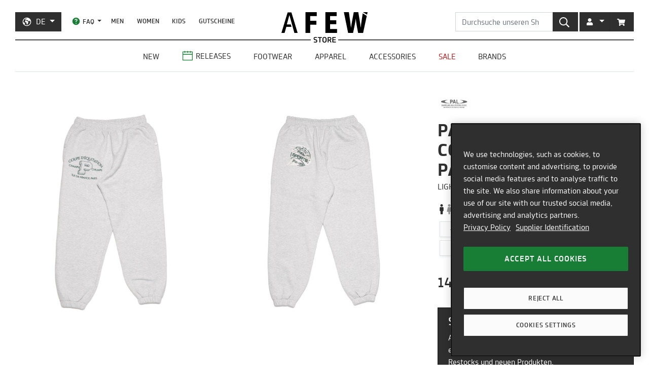

--- FILE ---
content_type: text/javascript; charset=utf-8
request_url: https://api-v3.findify.io/v3/autocomplete?user%5Buid%5D=0&user%5Bsid%5D=0&user%5Bpersist%5D=false&user%5Bexist%5D=false&t_client=1769607375927&key=7471d13c-8bc1-451a-936b-a883fbc2a54e&item_limit=3&suggestion_limit=6&q=&callback=__jp0
body_size: 799
content:
/**/ typeof __jp0 === 'function' && __jp0({"meta":{"q":"","suggestion_limit":6,"item_limit":3,"rid":"a-8d5db66e00c66fedf738e5337725a753"},"suggestions":[{"value":"adidas"},{"value":"autry"},{"value":"new balance"},{"value":"asics"},{"value":"vans"},{"value":"jordan"}],"items":[{"availability":true,"category":[{"category1":"Nike","category2":"Air Force 1"}],"color_variants":1,"selected_variant_id":"42587-6.5","id":"IQ9965-001","item_group_id":"IQ9965-001","price":[129.99],"product_url":"https://de.afew-store.com/products/nike-wmns-air-force-1-07-low-se-black-black-university-red","thumbnail_url":"https://cdn.afew-store.com/assets/50/509282/600/nike-wmns-air-force-1-07-low-se-black-black-university-red-iq9965-001-footwear > sneaker.jpg","title":"Nike WMNS AIR FORCE 1 '07 LOW SE","custom_fields":{"gender":["Frauen"],"new":["true"],"online_only":["true"],"release":["true"],"release_date":["2026-01-29T09:00:00"],"release_type":["onlinerelease"],"sale":["false"],"sale_price":["129.99"],"status":["prerelease"],"style":["Basketball"]},"variants":[{"availability":true,"category":[{"category1":"Nike","category2":"Air Force 1"}],"price":129.99,"title":"Nike WMNS AIR FORCE 1 '07 LOW SE","custom_fields":{"gender":["Frauen"],"new":"true","online_only":"true","release":"true","release_date":"2026-01-29T09:00:00","release_type":"onlinerelease","sale":"false","status":"prerelease","style":["Basketball"]}},{"availability":true,"category":[{"category1":"Nike","category2":"Air Force 1"}],"price":129.99,"title":"Nike WMNS AIR FORCE 1 '07 LOW SE","custom_fields":{"gender":["Frauen"],"new":"true","online_only":"true","release":"true","release_date":"2026-01-29T09:00:00","release_type":"onlinerelease","sale":"false","status":"prerelease","style":["Basketball"]}},{"availability":true,"category":[{"category1":"Nike","category2":"Air Force 1"}],"price":129.99,"title":"Nike WMNS AIR FORCE 1 '07 LOW SE","custom_fields":{"gender":["Frauen"],"new":"true","online_only":"true","release":"true","release_date":"2026-01-29T09:00:00","release_type":"onlinerelease","sale":"false","status":"prerelease","style":["Basketball"]}},{"availability":true,"category":[{"category1":"Nike","category2":"Air Force 1"}],"price":129.99,"title":"Nike WMNS AIR FORCE 1 '07 LOW SE","custom_fields":{"gender":["Frauen"],"new":"true","online_only":"true","release":"true","release_date":"2026-01-29T09:00:00","release_type":"onlinerelease","sale":"false","status":"prerelease","style":["Basketball"]}},{"availability":true,"category":[{"category1":"Nike","category2":"Air Force 1"}],"price":129.99,"title":"Nike WMNS AIR FORCE 1 '07 LOW SE","custom_fields":{"gender":["Frauen"],"new":"true","online_only":"true","release":"true","release_date":"2026-01-29T09:00:00","release_type":"onlinerelease","sale":"false","status":"prerelease","style":["Basketball"]}},{"availability":true,"category":[{"category1":"Nike","category2":"Air Force 1"}],"price":129.99,"title":"Nike WMNS AIR FORCE 1 '07 LOW SE","custom_fields":{"gender":["Frauen"],"new":"true","online_only":"true","release":"true","release_date":"2026-01-29T09:00:00","release_type":"onlinerelease","sale":"false","status":"prerelease","style":["Basketball"]}},{"availability":true,"category":[{"category1":"Nike","category2":"Air Force 1"}],"price":129.99,"title":"Nike WMNS AIR FORCE 1 '07 LOW SE","custom_fields":{"gender":["Frauen"],"new":"true","online_only":"true","release":"true","release_date":"2026-01-29T09:00:00","release_type":"onlinerelease","sale":"false","status":"prerelease","style":["Basketball"]}},{"availability":true,"category":[{"category1":"Nike","category2":"Air Force 1"}],"price":129.99,"title":"Nike WMNS AIR FORCE 1 '07 LOW SE","custom_fields":{"gender":["Frauen"],"new":"true","online_only":"true","release":"true","release_date":"2026-01-29T09:00:00","release_type":"onlinerelease","sale":"false","status":"prerelease","style":["Basketball"]}}],"reviews":{},"stickers":{"in-stock":true,"out-of-stock":false,"discount":false,"free-shipping":false}},{"availability":true,"category":[{"category1":"Nike","category2":"Air Force 1"}],"color_variants":1,"selected_variant_id":"42470-6.5","id":"IQ9965-601","item_group_id":"IQ9965-601","price":[129.99],"product_url":"https://de.afew-store.com/products/nike-wmns-air-force-1-07-low-se-pink-foam-pink-foam-black","thumbnail_url":"https://cdn.afew-store.com/assets/50/509354/600/nike-wmns-air-force-1-07-low-se-pink-foam-pink-foam-black-iq9965-601-footwear > sneaker.jpg","title":"Nike WMNS AIR FORCE 1 '07 LOW SE","custom_fields":{"gender":["Frauen"],"new":["true"],"online_only":["true"],"release":["true"],"release_date":["2026-01-29T09:00:00"],"release_type":["onlinerelease"],"sale":["false"],"sale_price":["129.99"],"status":["prerelease"],"style":["Basketball"]},"variants":[{"availability":true,"category":[{"category1":"Nike","category2":"Air Force 1"}],"price":129.99,"title":"Nike WMNS AIR FORCE 1 '07 LOW SE","custom_fields":{"gender":["Frauen"],"new":"true","online_only":"true","release":"true","release_date":"2026-01-29T09:00:00","release_type":"onlinerelease","sale":"false","status":"prerelease","style":["Basketball"]}},{"availability":true,"category":[{"category1":"Nike","category2":"Air Force 1"}],"price":129.99,"title":"Nike WMNS AIR FORCE 1 '07 LOW SE","custom_fields":{"gender":["Frauen"],"new":"true","online_only":"true","release":"true","release_date":"2026-01-29T09:00:00","release_type":"onlinerelease","sale":"false","status":"prerelease","style":["Basketball"]}},{"availability":true,"category":[{"category1":"Nike","category2":"Air Force 1"}],"price":129.99,"title":"Nike WMNS AIR FORCE 1 '07 LOW SE","custom_fields":{"gender":["Frauen"],"new":"true","online_only":"true","release":"true","release_date":"2026-01-29T09:00:00","release_type":"onlinerelease","sale":"false","status":"prerelease","style":["Basketball"]}},{"availability":true,"category":[{"category1":"Nike","category2":"Air Force 1"}],"price":129.99,"title":"Nike WMNS AIR FORCE 1 '07 LOW SE","custom_fields":{"gender":["Frauen"],"new":"true","online_only":"true","release":"true","release_date":"2026-01-29T09:00:00","release_type":"onlinerelease","sale":"false","status":"prerelease","style":["Basketball"]}},{"availability":true,"category":[{"category1":"Nike","category2":"Air Force 1"}],"price":129.99,"title":"Nike WMNS AIR FORCE 1 '07 LOW SE","custom_fields":{"gender":["Frauen"],"new":"true","online_only":"true","release":"true","release_date":"2026-01-29T09:00:00","release_type":"onlinerelease","sale":"false","status":"prerelease","style":["Basketball"]}},{"availability":true,"category":[{"category1":"Nike","category2":"Air Force 1"}],"price":129.99,"title":"Nike WMNS AIR FORCE 1 '07 LOW SE","custom_fields":{"gender":["Frauen"],"new":"true","online_only":"true","release":"true","release_date":"2026-01-29T09:00:00","release_type":"onlinerelease","sale":"false","status":"prerelease","style":["Basketball"]}},{"availability":true,"category":[{"category1":"Nike","category2":"Air Force 1"}],"price":129.99,"title":"Nike WMNS AIR FORCE 1 '07 LOW SE","custom_fields":{"gender":["Frauen"],"new":"true","online_only":"true","release":"true","release_date":"2026-01-29T09:00:00","release_type":"onlinerelease","sale":"false","status":"prerelease","style":["Basketball"]}},{"availability":true,"category":[{"category1":"Nike","category2":"Air Force 1"}],"price":129.99,"title":"Nike WMNS AIR FORCE 1 '07 LOW SE","custom_fields":{"gender":["Frauen"],"new":"true","online_only":"true","release":"true","release_date":"2026-01-29T09:00:00","release_type":"onlinerelease","sale":"false","status":"prerelease","style":["Basketball"]}},{"availability":false,"category":[{"category1":"Nike","category2":"Air Force 1"}],"price":129.99,"title":"Nike WMNS AIR FORCE 1 '07 LOW SE","custom_fields":{"gender":["Frauen"],"new":"true","online_only":"true","release":"true","release_date":"2026-01-29T09:00:00","release_type":"onlinerelease","sale":"false","status":"prerelease","style":["Basketball"]}}],"reviews":{},"score":{"original":127250.421875,"boosted":127462.6953125,"popularityBoost":1.0016681550785624},"pinned":false,"explanation":null,"finalRank":1,"stickers":{"in-stock":true,"out-of-stock":false,"discount":false,"free-shipping":false}},{"availability":true,"category":[{"category1":"Nike"}],"color_variants":1,"selected_variant_id":"42425-9","id":"IH1513-700","item_group_id":"IH1513-700","price":[199.99],"product_url":"https://de.afew-store.com/products/nike-lebron-xxiii-volt-tint-multi-color-black-magic-ember","thumbnail_url":"https://cdn.afew-store.com/assets/51/510639/600/nike-lebron-xxiii-volt-tint-multi-color-black-magic-ember-ih1513-700-footwear > sneaker.jpg","title":"Nike LEBRON XXIII 'Green With Envy'","custom_fields":{"gender":["Männer"],"new":["true"],"online_only":["true"],"release":["true"],"release_date":["2026-01-29T09:00:00"],"release_type":["onlinerelease"],"sale":["false"],"sale_price":["199.99"],"status":["prerelease"],"style":["Basketball","Performance"]},"variants":[{"availability":true,"category":[{"category1":"Nike"}],"price":199.99,"title":"Nike LEBRON XXIII 'Green With Envy'","custom_fields":{"gender":["Männer"],"new":"true","online_only":"true","release":"true","release_date":"2026-01-29T09:00:00","release_type":"onlinerelease","sale":"false","status":"prerelease","style":["Basketball","Performance"]}},{"availability":true,"category":[{"category1":"Nike"}],"price":199.99,"title":"Nike LEBRON XXIII 'Green With Envy'","custom_fields":{"gender":["Männer"],"new":"true","online_only":"true","release":"true","release_date":"2026-01-29T09:00:00","release_type":"onlinerelease","sale":"false","status":"prerelease","style":["Basketball","Performance"]}},{"availability":true,"category":[{"category1":"Nike"}],"price":199.99,"title":"Nike LEBRON XXIII 'Green With Envy'","custom_fields":{"gender":["Männer"],"new":"true","online_only":"true","release":"true","release_date":"2026-01-29T09:00:00","release_type":"onlinerelease","sale":"false","status":"prerelease","style":["Basketball","Performance"]}},{"availability":true,"category":[{"category1":"Nike"}],"price":199.99,"title":"Nike LEBRON XXIII 'Green With Envy'","custom_fields":{"gender":["Männer"],"new":"true","online_only":"true","release":"true","release_date":"2026-01-29T09:00:00","release_type":"onlinerelease","sale":"false","status":"prerelease","style":["Basketball","Performance"]}},{"availability":true,"category":[{"category1":"Nike"}],"price":199.99,"title":"Nike LEBRON XXIII 'Green With Envy'","custom_fields":{"gender":["Männer"],"new":"true","online_only":"true","release":"true","release_date":"2026-01-29T09:00:00","release_type":"onlinerelease","sale":"false","status":"prerelease","style":["Basketball","Performance"]}},{"availability":true,"category":[{"category1":"Nike"}],"price":199.99,"title":"Nike LEBRON XXIII 'Green With Envy'","custom_fields":{"gender":["Männer"],"new":"true","online_only":"true","release":"true","release_date":"2026-01-29T09:00:00","release_type":"onlinerelease","sale":"false","status":"prerelease","style":["Basketball","Performance"]}},{"availability":true,"category":[{"category1":"Nike"}],"price":199.99,"title":"Nike LEBRON XXIII 'Green With Envy'","custom_fields":{"gender":["Männer"],"new":"true","online_only":"true","release":"true","release_date":"2026-01-29T09:00:00","release_type":"onlinerelease","sale":"false","status":"prerelease","style":["Basketball","Performance"]}},{"availability":true,"category":[{"category1":"Nike"}],"price":199.99,"title":"Nike LEBRON XXIII 'Green With Envy'","custom_fields":{"gender":["Männer"],"new":"true","online_only":"true","release":"true","release_date":"2026-01-29T09:00:00","release_type":"onlinerelease","sale":"false","status":"prerelease","style":["Basketball","Performance"]}}],"reviews":{},"score":{"original":127250.421875,"boosted":127390.796875,"popularityBoost":1.0011031397612016},"pinned":false,"explanation":null,"finalRank":2,"stickers":{"in-stock":true,"out-of-stock":false,"discount":false,"free-shipping":false}}],"content":{},"redirect":{"name":"https://de.afew-store.com/collections/footwear-boots","url":"https://de.afew-store.com/collections/footwear-boots"}});

--- FILE ---
content_type: text/javascript; charset=utf-8
request_url: https://api-v3.findify.io/v3/recommend/home-findify-rec-1?user%5Buid%5D=0&user%5Bsid%5D=0&user%5Bpersist%5D=false&user%5Bexist%5D=false&t_client=1769607375929&key=7471d13c-8bc1-451a-936b-a883fbc2a54e&limit=4&slot=home-findify-rec-1&type=latest&rules%5B0%5D%5Bname%5D=category&rules%5B0%5D%5Bvalues%5D%5B0%5D%5Bvalue%5D%5B0%5D=PAL%20Sporting%20Goods&rules%5B0%5D%5Baction%5D=include&rules%5B1%5D%5Bname%5D=brand&rules%5B1%5D%5Bvalues%5D%5B0%5D%5Bvalue%5D%5B0%5D=PAL%20Sporting%20Goods&rules%5B1%5D%5Baction%5D=include&rules%5B2%5D%5Bname%5D=id&rules%5B2%5D%5Bvalues%5D%5B0%5D%5Bvalue%5D%5B0%5D=PALSS23002-210&rules%5B2%5D%5Baction%5D=include&rules%5B3%5D%5Bname%5D=id&rules%5B3%5D%5Baction%5D=include&callback=__jp1
body_size: -301
content:
/**/ typeof __jp1 === 'function' && __jp1({"meta":{"limit":4,"offset":0,"user_id":"0","total":0,"rid":"r-1d59afafabbe5c8c52e6ff8e03b00d83","item_ids":[]},"items":[]});